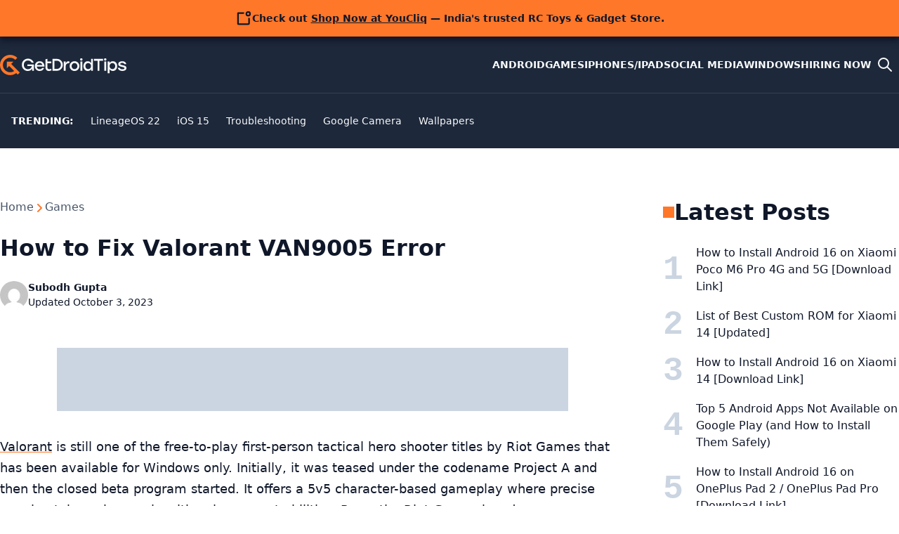

--- FILE ---
content_type: text/html; charset=utf-8
request_url: https://www.google.com/recaptcha/api2/aframe
body_size: 265
content:
<!DOCTYPE HTML><html><head><meta http-equiv="content-type" content="text/html; charset=UTF-8"></head><body><script nonce="WdrA0aDRFisR4yE1o8yM2Q">/** Anti-fraud and anti-abuse applications only. See google.com/recaptcha */ try{var clients={'sodar':'https://pagead2.googlesyndication.com/pagead/sodar?'};window.addEventListener("message",function(a){try{if(a.source===window.parent){var b=JSON.parse(a.data);var c=clients[b['id']];if(c){var d=document.createElement('img');d.src=c+b['params']+'&rc='+(localStorage.getItem("rc::a")?sessionStorage.getItem("rc::b"):"");window.document.body.appendChild(d);sessionStorage.setItem("rc::e",parseInt(sessionStorage.getItem("rc::e")||0)+1);localStorage.setItem("rc::h",'1769201711042');}}}catch(b){}});window.parent.postMessage("_grecaptcha_ready", "*");}catch(b){}</script></body></html>

--- FILE ---
content_type: application/javascript; charset=utf-8
request_url: https://fundingchoicesmessages.google.com/f/AGSKWxWMt43IYCv4jFszZcvHb8qaG8K2TZR5PTgvuXPCmIP0BZzac6lZ4IkhBVFJOtL-BBYn1xJjhr4pSVa7LpPIYVbp8yPGLGgUmyY9mcPxkw6j_OmvcSSPJro36lmNu2X5rrJmok9z-4Bkb3DbjsjAJnCRh8vLsBzK6R5Wp9R7gGjdpbgFq7lLipBO0A6Q/_/lrec_ad._rightad1./cont-adv./country_ad./adst.php
body_size: -1289
content:
window['82820c72-f21a-4bf8-a590-847b1c7aa1c6'] = true;